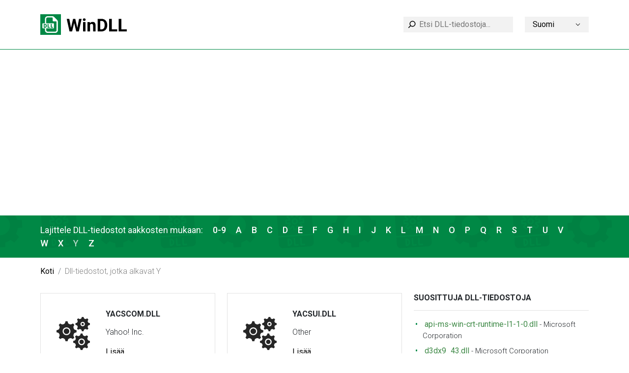

--- FILE ---
content_type: text/html; charset=UTF-8
request_url: https://windll.com/fi/list/y
body_size: 3547
content:
<!doctype html>
<html lang="fi">
<head>
    <meta charset="UTF-8">
    <meta name="viewport" content="width=device-width, initial-scale=1">
    <title>Dll-tiedostot, jotka alkavat Y</title>

    <meta name="description" content="Lataa Y alkavia dll-tiedostoja ilmaiseksi yli 40 000 ilmaisesta DLL-tiedostosta WinDLL.com-sivustolla">
    <meta name="keywords" content="dll-tiedostot, jotka alkavat Y">

    <link rel="stylesheet" href="https://windll.com/css/bootstrap.min.css">
    <link rel="stylesheet" href="https://windll.com/css/style.css?ver=1708378632">

    <link rel="canonical" href="https://windll.com/fi/list/y" />
    <link rel="alternate" hreflang="x-default" href="https://windll.com/list/y" />
                                <link rel="alternate" hreflang="de" href="https://windll.com/de/list/y" />
                            <link rel="alternate" hreflang="es" href="https://windll.com/es/list/y" />
                            <link rel="alternate" hreflang="fr" href="https://windll.com/fr/list/y" />
                            <link rel="alternate" hreflang="it" href="https://windll.com/it/list/y" />
                            <link rel="alternate" hreflang="pl" href="https://windll.com/pl/list/y" />
                            <link rel="alternate" hreflang="pt" href="https://windll.com/pt/list/y" />
                            <link rel="alternate" hreflang="ru" href="https://windll.com/ru/list/y" />
                            <link rel="alternate" hreflang="uk" href="https://windll.com/uk/list/y" />
                            <link rel="alternate" hreflang="id" href="https://windll.com/id/list/y" />
                            <link rel="alternate" hreflang="ms" href="https://windll.com/ms/list/y" />
                            <link rel="alternate" hreflang="da" href="https://windll.com/da/list/y" />
                            <link rel="alternate" hreflang="nl" href="https://windll.com/nl/list/y" />
                            <link rel="alternate" hreflang="nn" href="https://windll.com/nn/list/y" />
                            <link rel="alternate" hreflang="ro" href="https://windll.com/ro/list/y" />
                            <link rel="alternate" hreflang="fi" href="https://windll.com/fi/list/y" />
                            <link rel="alternate" hreflang="sv" href="https://windll.com/sv/list/y" />
                            <link rel="alternate" hreflang="vi" href="https://windll.com/vi/list/y" />
                            <link rel="alternate" hreflang="tr" href="https://windll.com/tr/list/y" />
                            <link rel="alternate" hreflang="cs" href="https://windll.com/cs/list/y" />
                            <link rel="alternate" hreflang="ar" href="https://windll.com/ar/list/y" />
                            <link rel="alternate" hreflang="th" href="https://windll.com/th/list/y" />
                            <link rel="alternate" hreflang="ja" href="https://windll.com/ja/list/y" />
                            <link rel="alternate" hreflang="zh" href="https://windll.com/zh/list/y" />
                            <link rel="alternate" hreflang="ko" href="https://windll.com/ko/list/y" />
            
    <!-- Global site tag (gtag.js) - Google Analytics -->
    <script async src="https://www.googletagmanager.com/gtag/js?id=G-54TVMWLWYL"></script>
    <script>
      window.dataLayer = window.dataLayer || [];
      function gtag(){dataLayer.push(arguments);}
      gtag('js', new Date());

      gtag('config', 'G-54TVMWLWYL');
    </script>

    <script async src="https://pagead2.googlesyndication.com/pagead/js/adsbygoogle.js?client=ca-pub-8600181958450561"
     crossorigin="anonymous"></script>

    <!-- Yandex.Metrika counter -->
<script type="text/javascript" >
   (function(m,e,t,r,i,k,a){m[i]=m[i]||function(){(m[i].a=m[i].a||[]).push(arguments)};
   m[i].l=1*new Date();k=e.createElement(t),a=e.getElementsByTagName(t)[0],k.async=1,k.src=r,a.parentNode.insertBefore(k,a)})
   (window, document, "script", "https://mc.yandex.ru/metrika/tag.js", "ym");

   ym(86492877, "init", {
        clickmap:true,
        trackLinks:true,
        accurateTrackBounce:true,
        webvisor:true
   });
</script>
<noscript><div><img src="https://mc.yandex.ru/watch/86492877" style="position:absolute; left:-9999px;" alt="" /></div></noscript>
<!-- /Yandex.Metrika counter -->
</head>
<body>
<div class="wrapper">
            <header class="header">
    <nav class="navbar navbar-expand-lg">
        <div class="container">
             <a class="navbar-brand" href="/">
                <img src="https://windll.com/img/logo.svg" alt="Logo">
            </a>








            <div class="d-flex d-lg-none w-100 mt-3 justify-content-between">
                <form action="https://windll.com/fi/search" class="search-wrapper" method="GET">
                    <input type="text" name="query" placeholder="Etsi DLL-tiedostoja..." maxlength="255">
                </form>

                <div class="language-wrapper">
                    <div class="dropdown">
                                                                                                                                                                                                        <a class="dropdown-toggle text-truncate" href="#" data-bs-toggle="dropdown" style="text-transform: capitalize">suomi <img src="https://windll.com/img/arrow_down.svg" alt=""></a>
                                                                                                                        
    <ul class="dropdown-menu">
                                <li><a class="dropdown-item" href="https://windll.com/list/y" style="text-transform: capitalize">English</a></li>
                                            <li><a class="dropdown-item" href="https://windll.com/de/list/y" style="text-transform: capitalize">Deutsch</a></li>
                                            <li><a class="dropdown-item" href="https://windll.com/es/list/y" style="text-transform: capitalize">español</a></li>
                                            <li><a class="dropdown-item" href="https://windll.com/fr/list/y" style="text-transform: capitalize">français</a></li>
                                            <li><a class="dropdown-item" href="https://windll.com/it/list/y" style="text-transform: capitalize">italiano</a></li>
                                            <li><a class="dropdown-item" href="https://windll.com/pl/list/y" style="text-transform: capitalize">polski</a></li>
                                            <li><a class="dropdown-item" href="https://windll.com/pt/list/y" style="text-transform: capitalize">português</a></li>
                                            <li><a class="dropdown-item" href="https://windll.com/ru/list/y" style="text-transform: capitalize">Русский</a></li>
                                            <li><a class="dropdown-item" href="https://windll.com/uk/list/y" style="text-transform: capitalize">українська</a></li>
                                            <li><a class="dropdown-item" href="https://windll.com/id/list/y" style="text-transform: capitalize">Bahasa Indonesia</a></li>
                                            <li><a class="dropdown-item" href="https://windll.com/ms/list/y" style="text-transform: capitalize">Bahasa Melayu</a></li>
                                            <li><a class="dropdown-item" href="https://windll.com/da/list/y" style="text-transform: capitalize">dansk</a></li>
                                            <li><a class="dropdown-item" href="https://windll.com/nl/list/y" style="text-transform: capitalize">Nederlands</a></li>
                                            <li><a class="dropdown-item" href="https://windll.com/nn/list/y" style="text-transform: capitalize">nynorsk</a></li>
                                            <li><a class="dropdown-item" href="https://windll.com/ro/list/y" style="text-transform: capitalize">română</a></li>
                                                                <li><a class="dropdown-item" href="https://windll.com/sv/list/y" style="text-transform: capitalize">svenska</a></li>
                                            <li><a class="dropdown-item" href="https://windll.com/vi/list/y" style="text-transform: capitalize">Tiếng Việt</a></li>
                                            <li><a class="dropdown-item" href="https://windll.com/tr/list/y" style="text-transform: capitalize">Türkçe</a></li>
                                            <li><a class="dropdown-item" href="https://windll.com/cs/list/y" style="text-transform: capitalize">čeština</a></li>
                                            <li><a class="dropdown-item" href="https://windll.com/ar/list/y" style="text-transform: capitalize">العربية</a></li>
                                            <li><a class="dropdown-item" href="https://windll.com/th/list/y" style="text-transform: capitalize">ไทย</a></li>
                                            <li><a class="dropdown-item" href="https://windll.com/ja/list/y" style="text-transform: capitalize">日本語</a></li>
                                            <li><a class="dropdown-item" href="https://windll.com/zh/list/y" style="text-transform: capitalize">简体中文</a></li>
                                            <li><a class="dropdown-item" href="https://windll.com/ko/list/y" style="text-transform: capitalize">한국어</a></li>
                        </ul>
</div>
                </div>
            </div>

            <div class="d-flex justify-content-end align-items-center">
                <form action="https://windll.com/fi/search" class="search-wrapper d-none d-lg-block" method="GET">
                    <input type="text" name="query" placeholder="Etsi DLL-tiedostoja..." maxlength="255">
                </form>

                <div class="language-wrapper d-none d-lg-block">
                    <div class="dropdown">
                                                                                                                                                                                                        <a class="dropdown-toggle text-truncate" href="#" data-bs-toggle="dropdown" style="text-transform: capitalize">suomi <img src="https://windll.com/img/arrow_down.svg" alt=""></a>
                                                                                                                        
    <ul class="dropdown-menu">
                                <li><a class="dropdown-item" href="https://windll.com/list/y" style="text-transform: capitalize">English</a></li>
                                            <li><a class="dropdown-item" href="https://windll.com/de/list/y" style="text-transform: capitalize">Deutsch</a></li>
                                            <li><a class="dropdown-item" href="https://windll.com/es/list/y" style="text-transform: capitalize">español</a></li>
                                            <li><a class="dropdown-item" href="https://windll.com/fr/list/y" style="text-transform: capitalize">français</a></li>
                                            <li><a class="dropdown-item" href="https://windll.com/it/list/y" style="text-transform: capitalize">italiano</a></li>
                                            <li><a class="dropdown-item" href="https://windll.com/pl/list/y" style="text-transform: capitalize">polski</a></li>
                                            <li><a class="dropdown-item" href="https://windll.com/pt/list/y" style="text-transform: capitalize">português</a></li>
                                            <li><a class="dropdown-item" href="https://windll.com/ru/list/y" style="text-transform: capitalize">Русский</a></li>
                                            <li><a class="dropdown-item" href="https://windll.com/uk/list/y" style="text-transform: capitalize">українська</a></li>
                                            <li><a class="dropdown-item" href="https://windll.com/id/list/y" style="text-transform: capitalize">Bahasa Indonesia</a></li>
                                            <li><a class="dropdown-item" href="https://windll.com/ms/list/y" style="text-transform: capitalize">Bahasa Melayu</a></li>
                                            <li><a class="dropdown-item" href="https://windll.com/da/list/y" style="text-transform: capitalize">dansk</a></li>
                                            <li><a class="dropdown-item" href="https://windll.com/nl/list/y" style="text-transform: capitalize">Nederlands</a></li>
                                            <li><a class="dropdown-item" href="https://windll.com/nn/list/y" style="text-transform: capitalize">nynorsk</a></li>
                                            <li><a class="dropdown-item" href="https://windll.com/ro/list/y" style="text-transform: capitalize">română</a></li>
                                                                <li><a class="dropdown-item" href="https://windll.com/sv/list/y" style="text-transform: capitalize">svenska</a></li>
                                            <li><a class="dropdown-item" href="https://windll.com/vi/list/y" style="text-transform: capitalize">Tiếng Việt</a></li>
                                            <li><a class="dropdown-item" href="https://windll.com/tr/list/y" style="text-transform: capitalize">Türkçe</a></li>
                                            <li><a class="dropdown-item" href="https://windll.com/cs/list/y" style="text-transform: capitalize">čeština</a></li>
                                            <li><a class="dropdown-item" href="https://windll.com/ar/list/y" style="text-transform: capitalize">العربية</a></li>
                                            <li><a class="dropdown-item" href="https://windll.com/th/list/y" style="text-transform: capitalize">ไทย</a></li>
                                            <li><a class="dropdown-item" href="https://windll.com/ja/list/y" style="text-transform: capitalize">日本語</a></li>
                                            <li><a class="dropdown-item" href="https://windll.com/zh/list/y" style="text-transform: capitalize">简体中文</a></li>
                                            <li><a class="dropdown-item" href="https://windll.com/ko/list/y" style="text-transform: capitalize">한국어</a></li>
                        </ul>
</div>
                </div>
            </div>

        </div>
    </nav>
</header>
    
        <div class="alphabet">
    <div class="container">
        <div class="row">
            <div class="col-12">
                <span>Lajittele DLL-tiedostot aakkosten mukaan:</span>
                                    <a href="https://windll.com/fi/list/0" class="">0-9</a>
                                    <a href="https://windll.com/fi/list/a" class="">A</a>
                                    <a href="https://windll.com/fi/list/b" class="">B</a>
                                    <a href="https://windll.com/fi/list/c" class="">C</a>
                                    <a href="https://windll.com/fi/list/d" class="">D</a>
                                    <a href="https://windll.com/fi/list/e" class="">E</a>
                                    <a href="https://windll.com/fi/list/f" class="">F</a>
                                    <a href="https://windll.com/fi/list/g" class="">G</a>
                                    <a href="https://windll.com/fi/list/h" class="">H</a>
                                    <a href="https://windll.com/fi/list/i" class="">I</a>
                                    <a href="https://windll.com/fi/list/j" class="">J</a>
                                    <a href="https://windll.com/fi/list/k" class="">K</a>
                                    <a href="https://windll.com/fi/list/l" class="">L</a>
                                    <a href="https://windll.com/fi/list/m" class="">M</a>
                                    <a href="https://windll.com/fi/list/n" class="">N</a>
                                    <a href="https://windll.com/fi/list/o" class="">O</a>
                                    <a href="https://windll.com/fi/list/p" class="">P</a>
                                    <a href="https://windll.com/fi/list/q" class="">Q</a>
                                    <a href="https://windll.com/fi/list/r" class="">R</a>
                                    <a href="https://windll.com/fi/list/s" class="">S</a>
                                    <a href="https://windll.com/fi/list/t" class="">T</a>
                                    <a href="https://windll.com/fi/list/u" class="">U</a>
                                    <a href="https://windll.com/fi/list/v" class="">V</a>
                                    <a href="https://windll.com/fi/list/w" class="">W</a>
                                    <a href="https://windll.com/fi/list/x" class="">X</a>
                                    <a href="#" class="active">Y</a>
                                    <a href="https://windll.com/fi/list/z" class="">Z</a>
                            </div>
        </div>
    </div>
</div>

            <div class="container">
    <nav>
        <ol class="breadcrumb">
                                <li class="breadcrumb-item"><a href="https://windll.com/fi">Koti</a></li>
                                            <li class="breadcrumb-item active">Dll-tiedostot, jotka alkavat Y</li>
                             </ol>
    </nav>
</div>
    
    <main class="">
            <div class="container">
        <div class="row">
            <div class="col-lg-8 col-12">
                    <div class="row align-items-stretch">
                <div class="col-md-6 d-flex">
            <div class="dll-item">
                <img src="https://windll.com/img/conf.svg" alt="dll" />
                <div>
                    <h5>yacscom.dll</h5>
                    <p>Yahoo! Inc.</p>
                    <a href="https://windll.com/fi/dll/yahoo-inc/yacscom">Lisää...</a>
                </div>
                <a href="https://windll.com/fi/dll/yahoo-inc/yacscom" class="dll-link"></a>
            </div>
        </div>
                <div class="col-md-6 d-flex">
            <div class="dll-item">
                <img src="https://windll.com/img/conf.svg" alt="dll" />
                <div>
                    <h5>yacsui.dll</h5>
                    <p>Other</p>
                    <a href="https://windll.com/fi/dll/other/yacsui">Lisää...</a>
                </div>
                <a href="https://windll.com/fi/dll/other/yacsui" class="dll-link"></a>
            </div>
        </div>
                <div class="col-md-6 d-flex">
            <div class="dll-item">
                <img src="https://windll.com/img/conf.svg" alt="dll" />
                <div>
                    <h5>yalertcenterm.dll</h5>
                    <p>Yahoo! Inc.</p>
                    <a href="https://windll.com/fi/dll/yahoo-inc/yalertcenterm">Lisää...</a>
                </div>
                <a href="https://windll.com/fi/dll/yahoo-inc/yalertcenterm" class="dll-link"></a>
            </div>
        </div>
                <div class="col-md-6 d-flex">
            <div class="dll-item">
                <img src="https://windll.com/img/conf.svg" alt="dll" />
                <div>
                    <h5>yaml.dll</h5>
                    <p>Other</p>
                    <a href="https://windll.com/fi/dll/other/yam">Lisää...</a>
                </div>
                <a href="https://windll.com/fi/dll/other/yam" class="dll-link"></a>
            </div>
        </div>
                <div class="col-md-6 d-flex">
            <div class="dll-item">
                <img src="https://windll.com/img/conf.svg" alt="dll" />
                <div>
                    <h5>yaudiomgr.dll</h5>
                    <p>Other</p>
                    <a href="https://windll.com/fi/dll/other/yaudiomgr">Lisää...</a>
                </div>
                <a href="https://windll.com/fi/dll/other/yaudiomgr" class="dll-link"></a>
            </div>
        </div>
                <div class="col-md-6 d-flex">
            <div class="dll-item">
                <img src="https://windll.com/img/conf.svg" alt="dll" />
                <div>
                    <h5>yb_key.dll</h5>
                    <p>Other</p>
                    <a href="https://windll.com/fi/dll/other/yb-key">Lisää...</a>
                </div>
                <a href="https://windll.com/fi/dll/other/yb-key" class="dll-link"></a>
            </div>
        </div>
                <div class="col-md-6 d-flex">
            <div class="dll-item">
                <img src="https://windll.com/img/conf.svg" alt="dll" />
                <div>
                    <h5>ycomuiu.dll</h5>
                    <p>Other</p>
                    <a href="https://windll.com/fi/dll/other/ycomuiu">Lisää...</a>
                </div>
                <a href="https://windll.com/fi/dll/other/ycomuiu" class="dll-link"></a>
            </div>
        </div>
                <div class="col-md-6 d-flex">
            <div class="dll-item">
                <img src="https://windll.com/img/conf.svg" alt="dll" />
                <div>
                    <h5>ycpfoundation.dll</h5>
                    <p>Yahoo! Inc.</p>
                    <a href="https://windll.com/fi/dll/yahoo-inc/ycpfoundation">Lisää...</a>
                </div>
                <a href="https://windll.com/fi/dll/yahoo-inc/ycpfoundation" class="dll-link"></a>
            </div>
        </div>
                <div class="col-md-6 d-flex">
            <div class="dll-item">
                <img src="https://windll.com/img/conf.svg" alt="dll" />
                <div>
                    <h5>ygpappintf.dll</h5>
                    <p>America Online Inc</p>
                    <a href="https://windll.com/fi/dll/america-online-inc/ygpappintf">Lisää...</a>
                </div>
                <a href="https://windll.com/fi/dll/america-online-inc/ygpappintf" class="dll-link"></a>
            </div>
        </div>
                <div class="col-md-6 d-flex">
            <div class="dll-item">
                <img src="https://windll.com/img/conf.svg" alt="dll" />
                <div>
                    <h5>ygppicdownload.dll</h5>
                    <p>America Online Inc</p>
                    <a href="https://windll.com/fi/dll/america-online-inc/ygppicdownloa">Lisää...</a>
                </div>
                <a href="https://windll.com/fi/dll/america-online-inc/ygppicdownloa" class="dll-link"></a>
            </div>
        </div>
                <div class="col-md-6 d-flex">
            <div class="dll-item">
                <img src="https://windll.com/img/conf.svg" alt="dll" />
                <div>
                    <h5>ygppicedit.dll</h5>
                    <p>America Online Inc</p>
                    <a href="https://windll.com/fi/dll/america-online-inc/ygppicedit">Lisää...</a>
                </div>
                <a href="https://windll.com/fi/dll/america-online-inc/ygppicedit" class="dll-link"></a>
            </div>
        </div>
                <div class="col-md-6 d-flex">
            <div class="dll-item">
                <img src="https://windll.com/img/conf.svg" alt="dll" />
                <div>
                    <h5>ygppicinfo.dll</h5>
                    <p>America Online Inc</p>
                    <a href="https://windll.com/fi/dll/america-online-inc/ygppicinfo">Lisää...</a>
                </div>
                <a href="https://windll.com/fi/dll/america-online-inc/ygppicinfo" class="dll-link"></a>
            </div>
        </div>
                <div class="col-md-6 d-flex">
            <div class="dll-item">
                <img src="https://windll.com/img/conf.svg" alt="dll" />
                <div>
                    <h5>ygpsvc.dll</h5>
                    <p>America Online Inc</p>
                    <a href="https://windll.com/fi/dll/america-online-inc/ygpsvc">Lisää...</a>
                </div>
                <a href="https://windll.com/fi/dll/america-online-inc/ygpsvc" class="dll-link"></a>
            </div>
        </div>
                <div class="col-md-6 d-flex">
            <div class="dll-item">
                <img src="https://windll.com/img/conf.svg" alt="dll" />
                <div>
                    <h5>ygpupf.dll</h5>
                    <p>America Online Inc</p>
                    <a href="https://windll.com/fi/dll/america-online-inc/ygpupf">Lisää...</a>
                </div>
                <a href="https://windll.com/fi/dll/america-online-inc/ygpupf" class="dll-link"></a>
            </div>
        </div>
                <div class="col-md-6 d-flex">
            <div class="dll-item">
                <img src="https://windll.com/img/conf.svg" alt="dll" />
                <div>
                    <h5>ygpupfres.dll</h5>
                    <p>AOL</p>
                    <a href="https://windll.com/fi/dll/aol/ygpupfres">Lisää...</a>
                </div>
                <a href="https://windll.com/fi/dll/aol/ygpupfres" class="dll-link"></a>
            </div>
        </div>
                <div class="col-md-6 d-flex">
            <div class="dll-item">
                <img src="https://windll.com/img/conf.svg" alt="dll" />
                <div>
                    <h5>ygpwz.dll</h5>
                    <p>America Online Inc</p>
                    <a href="https://windll.com/fi/dll/america-online-inc/ygpwz">Lisää...</a>
                </div>
                <a href="https://windll.com/fi/dll/america-online-inc/ygpwz" class="dll-link"></a>
            </div>
        </div>
                <div class="col-md-6 d-flex">
            <div class="dll-item">
                <img src="https://windll.com/img/conf.svg" alt="dll" />
                <div>
                    <h5>ygpwzres.dll</h5>
                    <p>AOL</p>
                    <a href="https://windll.com/fi/dll/aol/ygpwzres">Lisää...</a>
                </div>
                <a href="https://windll.com/fi/dll/aol/ygpwzres" class="dll-link"></a>
            </div>
        </div>
                <div class="col-md-6 d-flex">
            <div class="dll-item">
                <img src="https://windll.com/img/conf.svg" alt="dll" />
                <div>
                    <h5>ygxa_2.dll</h5>
                    <p>Yahoo! Inc.</p>
                    <a href="https://windll.com/fi/dll/yahoo-inc/ygxa-2">Lisää...</a>
                </div>
                <a href="https://windll.com/fi/dll/yahoo-inc/ygxa-2" class="dll-link"></a>
            </div>
        </div>
                <div class="col-md-6 d-flex">
            <div class="dll-item">
                <img src="https://windll.com/img/conf.svg" alt="dll" />
                <div>
                    <h5>yimage.dll</h5>
                    <p>Yahoo! Inc.</p>
                    <a href="https://windll.com/fi/dll/yahoo-inc/yimage">Lisää...</a>
                </div>
                <a href="https://windll.com/fi/dll/yahoo-inc/yimage" class="dll-link"></a>
            </div>
        </div>
                <div class="col-md-6 d-flex">
            <div class="dll-item">
                <img src="https://windll.com/img/conf.svg" alt="dll" />
                <div>
                    <h5>ylog.dll</h5>
                    <p>Yahoo! Inc.</p>
                    <a href="https://windll.com/fi/dll/yahoo-inc/ylog">Lisää...</a>
                </div>
                <a href="https://windll.com/fi/dll/yahoo-inc/ylog" class="dll-link"></a>
            </div>
        </div>
                <div class="col-md-6 d-flex">
            <div class="dll-item">
                <img src="https://windll.com/img/conf.svg" alt="dll" />
                <div>
                    <h5>yml.dll</h5>
                    <p>Yahoo! Inc.</p>
                    <a href="https://windll.com/fi/dll/yahoo-inc/ym">Lisää...</a>
                </div>
                <a href="https://windll.com/fi/dll/yahoo-inc/ym" class="dll-link"></a>
            </div>
        </div>
                <div class="col-md-6 d-flex">
            <div class="dll-item">
                <img src="https://windll.com/img/conf.svg" alt="dll" />
                <div>
                    <h5>ym11auth.dll</h5>
                    <p>Other</p>
                    <a href="https://windll.com/fi/dll/other/ym11auth">Lisää...</a>
                </div>
                <a href="https://windll.com/fi/dll/other/ym11auth" class="dll-link"></a>
            </div>
        </div>
                <div class="col-md-6 d-flex">
            <div class="dll-item">
                <img src="https://windll.com/img/conf.svg" alt="dll" />
                <div>
                    <h5>ymdm_video.dll</h5>
                    <p>Yahoo! Inc.</p>
                    <a href="https://windll.com/fi/dll/yahoo-inc/ymdm-video">Lisää...</a>
                </div>
                <a href="https://windll.com/fi/dll/yahoo-inc/ymdm-video" class="dll-link"></a>
            </div>
        </div>
                <div class="col-md-6 d-flex">
            <div class="dll-item">
                <img src="https://windll.com/img/conf.svg" alt="dll" />
                <div>
                    <h5>ymmapi.dll</h5>
                    <p>Yahoo! Inc.</p>
                    <a href="https://windll.com/fi/dll/yahoo-inc/ymmapi">Lisää...</a>
                </div>
                <a href="https://windll.com/fi/dll/yahoo-inc/ymmapi" class="dll-link"></a>
            </div>
        </div>
                <div class="col-md-6 d-flex">
            <div class="dll-item">
                <img src="https://windll.com/img/conf.svg" alt="dll" />
                <div>
                    <h5>ymsdk.dll</h5>
                    <p>Yahoo! Inc.</p>
                    <a href="https://windll.com/fi/dll/yahoo-inc/ymsdk">Lisää...</a>
                </div>
                <a href="https://windll.com/fi/dll/yahoo-inc/ymsdk" class="dll-link"></a>
            </div>
        </div>
                <div class="col-md-6 d-flex">
            <div class="dll-item">
                <img src="https://windll.com/img/conf.svg" alt="dll" />
                <div>
                    <h5>ymsglite.dll</h5>
                    <p>Yahoo! Inc.</p>
                    <a href="https://windll.com/fi/dll/yahoo-inc/ymsglite">Lisää...</a>
                </div>
                <a href="https://windll.com/fi/dll/yahoo-inc/ymsglite" class="dll-link"></a>
            </div>
        </div>
                <div class="col-md-6 d-flex">
            <div class="dll-item">
                <img src="https://windll.com/img/conf.svg" alt="dll" />
                <div>
                    <h5>youtubeextractor.dll</h5>
                    <p>Other</p>
                    <a href="https://windll.com/fi/dll/other/youtubeextractor">Lisää...</a>
                </div>
                <a href="https://windll.com/fi/dll/other/youtubeextractor" class="dll-link"></a>
            </div>
        </div>
                <div class="col-md-6 d-flex">
            <div class="dll-item">
                <img src="https://windll.com/img/conf.svg" alt="dll" />
                <div>
                    <h5>youtubeupload.dll</h5>
                    <p>TechSmith Corporation</p>
                    <a href="https://windll.com/fi/dll/techsmith-corporation/youtubeuploa">Lisää...</a>
                </div>
                <a href="https://windll.com/fi/dll/techsmith-corporation/youtubeuploa" class="dll-link"></a>
            </div>
        </div>
                <div class="col-md-6 d-flex">
            <div class="dll-item">
                <img src="https://windll.com/img/conf.svg" alt="dll" />
                <div>
                    <h5>yt.dll</h5>
                    <p>Yahoo! Inc.</p>
                    <a href="https://windll.com/fi/dll/yahoo-inc/yt">Lisää...</a>
                </div>
                <a href="https://windll.com/fi/dll/yahoo-inc/yt" class="dll-link"></a>
            </div>
        </div>
                <div class="col-md-6 d-flex">
            <div class="dll-item">
                <img src="https://windll.com/img/conf.svg" alt="dll" />
                <div>
                    <h5>yui.dll</h5>
                    <p>Other</p>
                    <a href="https://windll.com/fi/dll/other/yui">Lisää...</a>
                </div>
                <a href="https://windll.com/fi/dll/other/yui" class="dll-link"></a>
            </div>
        </div>
                <div class="col-md-6 d-flex">
            <div class="dll-item">
                <img src="https://windll.com/img/conf.svg" alt="dll" />
                <div>
                    <h5>yule.dll</h5>
                    <p>Microsoft Corporation</p>
                    <a href="https://windll.com/fi/dll/microsoft-corporation/yule">Lisää...</a>
                </div>
                <a href="https://windll.com/fi/dll/microsoft-corporation/yule" class="dll-link"></a>
            </div>
        </div>
                <div class="col-md-6 d-flex">
            <div class="dll-item">
                <img src="https://windll.com/img/conf.svg" alt="dll" />
                <div>
                    <h5>yuvlib.dll</h5>
                    <p>Anvsoft Inc.</p>
                    <a href="https://windll.com/fi/dll/anvsoft-inc/yuvlib">Lisää...</a>
                </div>
                <a href="https://windll.com/fi/dll/anvsoft-inc/yuvlib" class="dll-link"></a>
            </div>
        </div>
                <div class="col-md-6 d-flex">
            <div class="dll-item">
                <img src="https://windll.com/img/conf.svg" alt="dll" />
                <div>
                    <h5>yvoiceui.dll</h5>
                    <p>Other</p>
                    <a href="https://windll.com/fi/dll/other/yvoiceui">Lisää...</a>
                </div>
                <a href="https://windll.com/fi/dll/other/yvoiceui" class="dll-link"></a>
            </div>
        </div>
                <div class="col-md-6 d-flex">
            <div class="dll-item">
                <img src="https://windll.com/img/conf.svg" alt="dll" />
                <div>
                    <h5>ywcupl.dll</h5>
                    <p>Yahoo! Inc.</p>
                    <a href="https://windll.com/fi/dll/yahoo-inc/ywcup">Lisää...</a>
                </div>
                <a href="https://windll.com/fi/dll/yahoo-inc/ywcup" class="dll-link"></a>
            </div>
        </div>
                <div class="col-md-6 d-flex">
            <div class="dll-item">
                <img src="https://windll.com/img/conf.svg" alt="dll" />
                <div>
                    <h5>ywcvwr.dll</h5>
                    <p>Yahoo! Inc.</p>
                    <a href="https://windll.com/fi/dll/yahoo-inc/ywcvwr">Lisää...</a>
                </div>
                <a href="https://windll.com/fi/dll/yahoo-inc/ywcvwr" class="dll-link"></a>
            </div>
        </div>
                <div class="col-md-6 d-flex">
            <div class="dll-item">
                <img src="https://windll.com/img/conf.svg" alt="dll" />
                <div>
                    <h5>yzdocklet.dll</h5>
                    <p>RaduKing</p>
                    <a href="https://windll.com/fi/dll/raduking/yzdocklet">Lisää...</a>
                </div>
                <a href="https://windll.com/fi/dll/raduking/yzdocklet" class="dll-link"></a>
            </div>
        </div>
            </div>

    <div class="d-flex justify-content-center">
        
    </div>
            </div>
            <div class="col-lg-4 col-12 mt-lg-0 mt-4">
                <div class="sidebar">
            <div class="sidebar-item">
        <h5>Suosittuja dll-tiedostoja</h5>
        <ul>
            <li>
            <a href="https://windll.com/fi/dll/microsoft-corporation/api-ms-win-crt-runtime-l1-1-0">api-ms-win-crt-runtime-l1-1-0.dll</a> - <span>Microsoft Corporation</span>
        </li>
            <li>
            <a href="https://windll.com/fi/dll/microsoft-corporation/d3dx9-43">d3dx9_43.dll</a> - <span>Microsoft Corporation</span>
        </li>
            <li>
            <a href="https://windll.com/fi/dll/microsoft-corporation/msvcp100">msvcp100.dll</a> - <span>Microsoft Corporation</span>
        </li>
            <li>
            <a href="https://windll.com/fi/dll/microsoft-corporation/msvcp140">msvcp140.dll</a> - <span>Microsoft Corporation</span>
        </li>
            <li>
            <a href="https://windll.com/fi/dll/microsoft-corporation/msvcr100">msvcr100.dll</a> - <span>Microsoft Corporation</span>
        </li>
            <li>
            <a href="https://windll.com/fi/dll/microsoft-corporation/vcruntime140">vcruntime140.dll</a> - <span>Microsoft Corporation</span>
        </li>
            <li>
            <a href="https://windll.com/fi/dll/microsoft-corporation/xinput1-3">xinput1_3.dll</a> - <span>Microsoft Corporation</span>
        </li>
    </ul>
    </div>
    <div class="sidebar-item">
        <h5>Muut dll-tiedostot</h5>
        <ul>
            <li>
            <a href="https://windll.com/fi/dll/schlumberger-technology-corporation/slbiop">slbiop.dll</a> - <span>Schlumberger Technology Corporation</span>
        </li>
            <li>
            <a href="https://windll.com/fi/dll/other/dnutility">dnutility.dll</a> - <span>Other</span>
        </li>
            <li>
            <a href="https://windll.com/fi/dll/microsoft-corporation/kd1394">kd1394.dll</a> - <span>Microsoft Corporation</span>
        </li>
            <li>
            <a href="https://windll.com/fi/dll/microsoft-corporation/owc10">owc10.dll</a> - <span>Microsoft Corporation</span>
        </li>
            <li>
            <a href="https://windll.com/fi/dll/other/playctr">playctrl.dll</a> - <span>Other</span>
        </li>
            <li>
            <a href="https://windll.com/fi/dll/microsoft-corporation/imkrskf">imkrskf.dll</a> - <span>Microsoft Corporation</span>
        </li>
    </ul>
    </div>
</div>
            </div>
        </div>
    </div>
    </main>

</div>
<footer>
    <div class="container">
        <div class="b"></div>
    </div>
    <div class="container">
        <div class="row">
            <div class="col-lg-4 mb-5">
                <a href="/">
                    <img src="https://windll.com/img/logo.svg" alt="logo" class="logo">
                </a>
                <p class="text-muted mt-4 mb-0 d-lg-inline-block d-none">© 2026 Dll Filebase &amp; Encyclopedia. Kaikki oikeudet pidätetään.</p>
            </div>
            <div class="col-lg-4 mb-3">
                <div class="row">
                    <div class="col-6">
                        <div class="menu-title">Valikko</div>
                        <ul>
                            <li><a href="https://windll.com/fi/list">Dll-luettelo</a></li>
                        </ul>
                    </div>
                    <div class="col-6">
                        <div class="menu-title">Tietoja</div>
                        <ul>
                            <li><a href="https://windll.com/fi/contact">Ota yhteyttä</a></li>
                        </ul>
                    </div>
                </div>
            </div>
            <div class="col-lg-4 mb-3">
                <div class="row">
                    <div class="col-6">
                        <div class="menu-title">Politiikat</div>
                        <ul>
                            <li><a href="https://windll.com/fi/privacy">Tietosuojapolitiikka</a></li>
                            <li><a href="https://windll.com/fi/terms">Ehdot</a></li>
                        </ul>
                    </div>
                    <div class="col-6 d-none">
                        <div class="menu-title">Seuraa</div>
                        <div class="follow-links">
                            <a href="#" class="follow-link">
                                <img src="https://windll.com/img/youtube_icon.svg" alt="youtube">
                            </a>
                            <a href="#" class="follow-link">
                                <img src="https://windll.com/img/instagram_icon.svg" alt="instagram">
                            </a>
                            <a href="#" class="follow-link">
                                <img src="https://windll.com/img/fb_icon.svg" alt="facebook">
                            </a>
                        </div>
                    </div>
                </div>
            </div>
        </div>
        <p class="text-muted mb-0 d-inline-block d-lg-none">© 2026 Dll Filebase &amp; Encyclopedia. Kaikki oikeudet pidätetään.</p>
    </div>
</footer>

<script src="https://windll.com/js/bootstrap.min.js" async></script>
<script defer src="https://static.cloudflareinsights.com/beacon.min.js/vcd15cbe7772f49c399c6a5babf22c1241717689176015" integrity="sha512-ZpsOmlRQV6y907TI0dKBHq9Md29nnaEIPlkf84rnaERnq6zvWvPUqr2ft8M1aS28oN72PdrCzSjY4U6VaAw1EQ==" data-cf-beacon='{"version":"2024.11.0","token":"5fbdcdeeccec4f8fab90971085d8d165","r":1,"server_timing":{"name":{"cfCacheStatus":true,"cfEdge":true,"cfExtPri":true,"cfL4":true,"cfOrigin":true,"cfSpeedBrain":true},"location_startswith":null}}' crossorigin="anonymous"></script>
</body>
</html>


--- FILE ---
content_type: text/html; charset=utf-8
request_url: https://www.google.com/recaptcha/api2/aframe
body_size: 269
content:
<!DOCTYPE HTML><html><head><meta http-equiv="content-type" content="text/html; charset=UTF-8"></head><body><script nonce="yVHXYw-m7xVzHPzMt-pmRg">/** Anti-fraud and anti-abuse applications only. See google.com/recaptcha */ try{var clients={'sodar':'https://pagead2.googlesyndication.com/pagead/sodar?'};window.addEventListener("message",function(a){try{if(a.source===window.parent){var b=JSON.parse(a.data);var c=clients[b['id']];if(c){var d=document.createElement('img');d.src=c+b['params']+'&rc='+(localStorage.getItem("rc::a")?sessionStorage.getItem("rc::b"):"");window.document.body.appendChild(d);sessionStorage.setItem("rc::e",parseInt(sessionStorage.getItem("rc::e")||0)+1);localStorage.setItem("rc::h",'1768580006748');}}}catch(b){}});window.parent.postMessage("_grecaptcha_ready", "*");}catch(b){}</script></body></html>

--- FILE ---
content_type: image/svg+xml
request_url: https://windll.com/img/conf.svg
body_size: 3153
content:
<svg width="68" height="68" viewBox="0 0 68 68" fill="none" xmlns="http://www.w3.org/2000/svg">
<g clip-path="url(#clip0)">
<path d="M20.4016 35.1333C23.531 35.1333 26.0678 32.5964 26.0678 29.467C26.0678 26.3376 23.531 23.8008 20.4016 23.8008C17.2722 23.8008 14.7354 26.3376 14.7354 29.467C14.7354 32.5964 17.2722 35.1333 20.4016 35.1333Z" fill="#262626"/>
<path d="M39.8061 27.0135L39.0922 26.924C37.2575 26.694 35.7378 25.5392 35.1236 23.9085C35.0171 23.6263 34.9026 23.3475 34.7791 23.0699C34.0447 21.4199 34.3201 19.4549 35.4975 17.942L35.858 17.4785C36.2082 17.0275 36.1684 16.3861 35.7639 15.9815L33.8851 14.1026C33.4816 13.6991 32.8391 13.6596 32.3869 14.0096L31.9245 14.3688C30.4128 15.5463 28.4466 15.8228 26.7967 15.0873C26.519 14.9638 26.2392 14.8493 25.957 14.7428C24.3273 14.1286 23.1714 12.6078 22.9425 10.7742L22.853 10.0602C22.7827 9.49358 22.3 9.06755 21.7288 9.06755H19.0713C18.5002 9.06755 18.0174 9.49251 17.9472 10.0602L17.8577 10.7742C17.6277 12.6088 16.4728 14.1297 14.8432 14.7428C14.5599 14.8493 14.28 14.9638 14.0035 15.0873C12.3524 15.8182 10.3873 15.5452 8.87564 14.3688L8.41323 14.0084C7.96224 13.656 7.31961 13.6967 6.91616 14.1014L5.03503 15.9803C4.63052 16.3837 4.59081 17.0251 4.94101 17.4773L5.30143 17.9408C6.47885 19.4537 6.75308 21.4187 6.01989 23.0699C5.89638 23.3475 5.7819 23.6263 5.6754 23.9085C5.06119 25.5381 3.54035 26.694 1.70676 26.923L0.992823 27.0125C0.426159 27.0827 0 27.5654 0 28.1366V30.7941C0 31.3653 0.426027 31.848 0.99269 31.9183L1.70543 32.0078C3.54009 32.2378 5.06093 33.3926 5.67513 35.0233C5.78164 35.3055 5.89611 35.5843 6.01962 35.8619C6.75282 37.512 6.47858 39.4769 5.30116 40.9898L4.94194 41.4533C4.59068 41.9043 4.63145 42.5457 5.03596 42.9504L6.91483 44.8292C7.31828 45.2349 7.96078 45.2746 8.4119 44.9232L8.87432 44.564C10.3872 43.3866 12.3523 43.1101 14.0022 43.8456C14.2799 43.9691 14.5597 44.0835 14.8419 44.1901C16.4715 44.8043 17.6274 46.3251 17.8563 48.1587L17.9458 48.8726C18.0161 49.4393 18.4988 49.8653 19.07 49.8653H21.7275C22.2987 49.8653 22.7814 49.4404 22.8517 48.8726L22.9412 48.1587C23.1701 46.324 24.326 44.8032 25.9556 44.1901C26.2389 44.0835 26.5188 43.9691 26.7953 43.8456C28.4453 43.1124 30.4103 43.3866 31.9244 44.564L32.3868 44.9232C32.8367 45.2734 33.4792 45.2337 33.8839 44.8292L35.7627 42.9504C36.1684 42.5469 36.2092 41.9067 35.858 41.4545L35.4975 40.991C34.3201 39.4781 34.0447 37.5131 34.7791 35.8619C34.9015 35.5843 35.0171 35.3055 35.1236 35.0233C35.7378 33.3937 37.2586 32.2378 39.0922 32.0088L39.8061 31.9193C40.3728 31.8491 40.7988 31.3664 40.7988 30.7952V28.1377C40.7988 27.5666 40.3739 27.0838 39.8061 27.0135ZM20.4017 37.3997C16.0274 37.3997 12.4691 33.8412 12.4691 29.467C12.4691 25.0927 16.0275 21.5344 20.4017 21.5344C24.7759 21.5344 28.3344 25.0928 28.3344 29.467C28.3344 33.8414 24.7759 37.3997 20.4017 37.3997Z" fill="#262626"/>
<path d="M50.9992 55.5314C53.5027 55.5314 55.5321 53.502 55.5321 50.9985C55.5321 48.4951 53.5027 46.4656 50.9992 46.4656C48.4958 46.4656 46.4663 48.4951 46.4663 50.9985C46.4663 53.502 48.4958 55.5314 50.9992 55.5314Z" fill="#262626"/>
<path d="M67.0047 48.7797L66.4166 48.706C64.9796 48.5258 63.7897 47.6238 63.3103 46.3522C63.2219 46.1165 63.1256 45.882 63.0225 45.6485C62.448 44.3566 62.6656 42.8165 63.5892 41.6301L63.8862 41.2493C64.2374 40.7983 64.1966 40.1557 63.7932 39.7522L62.2451 38.2054C61.8417 37.8009 61.2003 37.7612 60.7493 38.1114L60.3673 38.4083C59.1797 39.3319 57.6396 39.5484 56.3477 38.975C56.1154 38.8719 55.882 38.7767 55.645 38.6872C54.3724 38.2078 53.4704 37.0179 53.2913 35.5821L53.2176 34.994C53.1473 34.4262 52.6646 34.0013 52.0934 34.0013H49.9051C49.3339 34.0013 48.8512 34.4262 48.7797 34.994L48.7072 35.5821C48.527 37.0191 47.625 38.209 46.3524 38.6884C46.1167 38.7779 45.8821 38.8731 45.6509 38.9762C44.3578 39.5484 42.8189 39.3331 41.6302 38.4084L41.2495 38.1127C40.7985 37.7625 40.1571 37.8044 39.7536 38.2067L38.2068 39.7536C37.8022 40.157 37.7625 40.7995 38.1127 41.2506L38.4097 41.6314C39.3333 42.819 39.5508 44.3591 38.9763 45.651C38.8731 45.8833 38.7781 46.1179 38.6896 46.3525C38.2102 47.6251 37.0192 48.5271 35.5823 48.7073L34.9942 48.781C34.4275 48.8513 34.0015 49.334 34.0015 49.9052V52.0935C34.0015 52.6646 34.4264 53.1474 34.9942 53.2176L35.5823 53.2913C37.0192 53.4716 38.2091 54.3735 38.6886 55.6451C38.7781 55.8808 38.8733 56.1154 38.9763 56.3488C39.5508 57.6407 39.3333 59.1808 38.4097 60.3673L38.1127 60.748C37.7615 61.199 37.8022 61.8416 38.2068 62.2451L39.7536 63.7919C40.1581 64.1954 40.7985 64.2362 41.2495 63.886L41.6314 63.589C42.8191 62.6654 44.3592 62.4489 45.6511 63.0224C45.8833 63.1255 46.1168 63.2206 46.3525 63.3101C47.6252 63.7896 48.5271 64.9795 48.7074 66.4152L48.7799 67.0033C48.8501 67.5711 49.3329 67.996 49.9052 67.996H52.0935C52.6647 67.996 53.1474 67.5711 53.2177 67.0033L53.2902 66.4152C53.4704 64.9783 54.3724 63.7884 55.6462 63.3079C55.882 63.2184 56.1165 63.1232 56.3477 63.0201C57.6396 62.4456 59.1797 62.6619 60.3673 63.5878L60.7481 63.8836C61.1991 64.2338 61.8405 64.193 62.2439 63.7896L63.7919 62.2427C64.1953 61.8392 64.2361 61.1967 63.8848 60.7456L63.5879 60.3649C62.6643 59.1772 62.4478 57.6371 63.0212 56.3452C63.1244 56.113 63.2207 55.8783 63.309 55.6438C63.7884 54.3711 64.9794 53.4692 66.4152 53.2889L67.0034 53.2152C67.5701 53.145 67.995 52.6623 67.995 52.0911V49.9028C67.9976 49.3327 67.5714 48.8511 67.0047 48.7797ZM50.999 57.798C47.2503 57.798 44.1995 54.7484 44.1995 50.9985C44.1995 47.2486 47.2503 44.1991 50.999 44.1991C54.7489 44.1991 57.7984 47.2486 57.7984 50.9985C57.7984 54.7484 54.7477 57.798 50.999 57.798Z" fill="#262626"/>
<path d="M53.2655 17.0015C54.5173 17.0015 55.5321 15.9867 55.5321 14.735C55.5321 13.4832 54.5173 12.4684 53.2655 12.4684C52.0138 12.4684 50.999 13.4832 50.999 14.735C50.999 15.9867 52.0138 17.0015 53.2655 17.0015Z" fill="#262626"/>
<path d="M67.0051 12.6724L66.5009 12.609C65.3472 12.465 64.3533 11.7125 63.9703 10.6938C63.8933 10.4886 63.8094 10.2847 63.7199 10.0841C63.2519 9.03142 63.4297 7.77459 64.1845 6.80461L64.4395 6.47818C64.7908 6.02719 64.7512 5.38576 64.3466 4.98111L63.0207 3.65522C62.6172 3.25177 61.9747 3.21206 61.5236 3.5612L61.1961 3.81618C60.226 4.57089 58.9681 4.7499 57.9166 4.28191C57.7138 4.19121 57.5098 4.10847 57.3058 4.03145C56.2712 3.64168 55.5368 2.67156 55.3907 1.50092L55.3284 0.996673C55.2582 0.430009 54.7754 0.00398254 54.2031 0.00398254H52.3275C51.7563 0.00398254 51.2736 0.430009 51.2033 0.996673L51.1411 1.49986C50.9971 2.6535 50.2446 3.64739 49.2282 4.03039C49.0219 4.10741 48.8168 4.19134 48.615 4.28191C47.5634 4.74884 46.3055 4.57208 45.3343 3.81618L45.0068 3.56239C44.5558 3.21113 43.9144 3.2519 43.511 3.65642L42.1851 4.98231C41.7806 5.38682 41.7408 6.02825 42.0921 6.47938L42.3459 6.8058C43.1006 7.77698 43.2796 9.03381 42.8116 10.0853C42.7221 10.2871 42.6394 10.4898 42.5612 10.6961C42.1782 11.7149 41.1843 12.4662 40.0306 12.6102L39.5264 12.6736C38.9597 12.7439 38.5337 13.2266 38.5337 13.7978V15.6733C38.5337 16.2445 38.9587 16.7273 39.5264 16.7975L40.0306 16.861C41.1853 17.0049 42.1782 17.7574 42.5622 18.7761C42.6392 18.9812 42.7232 19.1853 42.8127 19.3858C43.2807 20.4385 43.1017 21.6954 42.3469 22.6653L42.0932 22.9918C41.7419 23.4428 41.7815 24.0842 42.1861 24.4888L43.512 25.8147C43.9155 26.2192 44.558 26.2601 45.0091 25.9087L45.3366 25.6538C46.3067 24.8991 47.5634 24.7211 48.6161 25.188C48.8189 25.2787 49.0229 25.3615 49.2269 25.4385C50.2615 25.8283 50.9958 26.7984 51.1409 27.969L51.2044 28.4733C51.2747 29.0399 51.7574 29.466 52.3286 29.466H54.2041C54.7753 29.466 55.258 29.0399 55.3295 28.4733L55.3918 27.9701C55.538 26.7984 56.2722 25.8283 57.3046 25.4396C57.5109 25.3625 57.7161 25.2786 57.9178 25.188C58.9694 24.72 60.2273 24.8979 61.1985 25.6538L61.526 25.9075C61.977 26.2577 62.6184 26.217 63.0231 25.8135L64.3489 24.4876C64.7535 24.0831 64.7932 23.4417 64.4419 22.9906L64.1881 22.6641C63.4322 21.693 63.2544 20.4361 63.7224 19.3846C63.8119 19.1829 63.8958 18.9801 63.9729 18.7739C64.357 17.755 65.3497 17.0037 66.5044 16.8598L67.0087 16.7963C67.5754 16.7261 68.0003 16.2433 68.0003 15.6722V13.7966C67.9979 13.2254 67.5718 12.7439 67.0051 12.6724ZM53.2657 19.2679C50.7658 19.2679 48.7328 17.2348 48.7328 14.735C48.7328 12.2351 50.7659 10.2021 53.2657 10.2021C55.7657 10.2021 57.7987 12.2351 57.7987 14.735C57.7987 17.2348 55.7645 19.2679 53.2657 19.2679Z" fill="#262626"/>
</g>
<defs>
<clipPath id="clip0">
<rect width="68" height="68" fill="white"/>
</clipPath>
</defs>
</svg>
